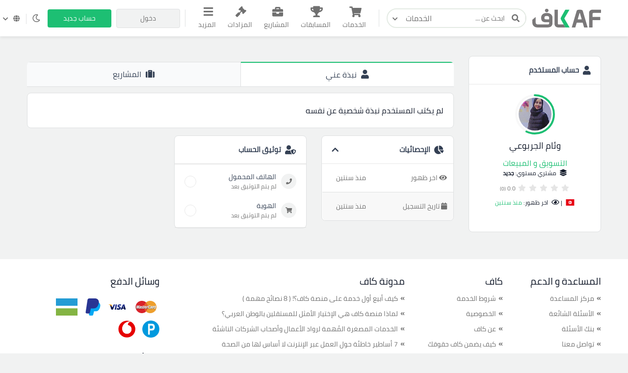

--- FILE ---
content_type: text/html; charset=UTF-8
request_url: https://kafiil.com/u/Wiem_jarboui
body_size: 17764
content:
<!doctype html>




<html lang="ar" dir="rtl">

<head>
    
    <meta charset="utf-8">

    
    <meta name="viewport" content="width=device-width, initial-scale=1, width=device-width">
    <link rel="icon" sizes="256x256" href="/assets/images/logos/light/favicon2.svg">
    <meta name="csrf-token" content="xh7hAWJwZYnMy2JoFCrVcWtWT0BcOsGN05gzzIIZ">
    <title>وئام الجربوعي</title>
<meta name="description" content=" ">
<link rel="canonical" href="https://kafiil.com/u/Wiem_jarboui"/>
<meta property="og:title" content="وئام الجربوعي" />
<meta property="og:description" content=" " />
<meta property="og:type" content="website" />
<meta property="og:site_name" content="kaf" />
<meta property="og:image" content="https://kafiil.s3.eu-central-1.amazonaws.com/media/avatar/8159996b7ac38fda0d752d31922d7e9a/c/1151d57c2bfbd6468b4c2059481055b5-small.jpg" />

<meta name="twitter:card" content="summary" />
<meta name="twitter:image" content="https://kafiil.s3.eu-central-1.amazonaws.com/media/avatar/8159996b7ac38fda0d752d31922d7e9a/c/1151d57c2bfbd6468b4c2059481055b5-small.jpg" />
<meta name="twitter:image:src" content="https://kafiil.com/assets/images/logos/social-logo.png" />
<meta name="twitter:title" content="وئام الجربوعي" />
<meta name="twitter:description" content=" " />
<script type="application/ld+json">{"@context":"https://schema.org","@type":"WebPage","name":"وئام الجربوعي","description":" ","image":["https://kafiil.com/assets/images/logos/social-logo.png","https://kafiil.s3.eu-central-1.amazonaws.com/media/avatar/8159996b7ac38fda0d752d31922d7e9a/c/1151d57c2bfbd6468b4c2059481055b5-small.jpg"]}</script>
    <meta name="theme-color" content="#1DBF73">
    
    <script>window['page_created_at'] = '2026-01-21 09:10:55';</script>    <script type="text/javascript">
    const Ziggy = {"url":"https:\/\/kafiil.com","port":null,"defaults":{},"routes":{"media.store_multiple_temp_file":{"uri":"media\/upload-multiple-temp-file","methods":["POST"]},"frontend.chat.start_private_chat":{"uri":"chat\/start-private-chat","methods":["POST"]},"frontend.chat.send_msg":{"uri":"chat\/send-msg","methods":["POST"]}}};

    !function(t,r){"object"==typeof exports&&"undefined"!=typeof module?module.exports=r():"function"==typeof define&&define.amd?define(r):(t||self).route=r()}(this,function(){function t(t,r){for(var e=0;e<r.length;e++){var n=r[e];n.enumerable=n.enumerable||!1,n.configurable=!0,"value"in n&&(n.writable=!0),Object.defineProperty(t,"symbol"==typeof(o=function(t,r){if("object"!=typeof t||null===t)return t;var e=t[Symbol.toPrimitive];if(void 0!==e){var n=e.call(t,"string");if("object"!=typeof n)return n;throw new TypeError("@@toPrimitive must return a primitive value.")}return String(t)}(n.key))?o:String(o),n)}var o}function r(r,e,n){return e&&t(r.prototype,e),n&&t(r,n),Object.defineProperty(r,"prototype",{writable:!1}),r}function e(){return e=Object.assign?Object.assign.bind():function(t){for(var r=1;r<arguments.length;r++){var e=arguments[r];for(var n in e)Object.prototype.hasOwnProperty.call(e,n)&&(t[n]=e[n])}return t},e.apply(this,arguments)}function n(t){return n=Object.setPrototypeOf?Object.getPrototypeOf.bind():function(t){return t.__proto__||Object.getPrototypeOf(t)},n(t)}function o(t,r){return o=Object.setPrototypeOf?Object.setPrototypeOf.bind():function(t,r){return t.__proto__=r,t},o(t,r)}function i(t,r,e){return i=function(){if("undefined"==typeof Reflect||!Reflect.construct)return!1;if(Reflect.construct.sham)return!1;if("function"==typeof Proxy)return!0;try{return Boolean.prototype.valueOf.call(Reflect.construct(Boolean,[],function(){})),!0}catch(t){return!1}}()?Reflect.construct.bind():function(t,r,e){var n=[null];n.push.apply(n,r);var i=new(Function.bind.apply(t,n));return e&&o(i,e.prototype),i},i.apply(null,arguments)}function u(t){var r="function"==typeof Map?new Map:void 0;return u=function(t){if(null===t||-1===Function.toString.call(t).indexOf("[native code]"))return t;if("function"!=typeof t)throw new TypeError("Super expression must either be null or a function");if(void 0!==r){if(r.has(t))return r.get(t);r.set(t,e)}function e(){return i(t,arguments,n(this).constructor)}return e.prototype=Object.create(t.prototype,{constructor:{value:e,enumerable:!1,writable:!0,configurable:!0}}),o(e,t)},u(t)}var f=String.prototype.replace,a=/%20/g,c="RFC3986",l={default:c,formatters:{RFC1738:function(t){return f.call(t,a,"+")},RFC3986:function(t){return String(t)}},RFC1738:"RFC1738",RFC3986:c},s=Object.prototype.hasOwnProperty,v=Array.isArray,p=function(){for(var t=[],r=0;r<256;++r)t.push("%"+((r<16?"0":"")+r.toString(16)).toUpperCase());return t}(),y=function(t,r){for(var e=r&&r.plainObjects?Object.create(null):{},n=0;n<t.length;++n)void 0!==t[n]&&(e[n]=t[n]);return e},d={arrayToObject:y,assign:function(t,r){return Object.keys(r).reduce(function(t,e){return t[e]=r[e],t},t)},combine:function(t,r){return[].concat(t,r)},compact:function(t){for(var r=[{obj:{o:t},prop:"o"}],e=[],n=0;n<r.length;++n)for(var o=r[n],i=o.obj[o.prop],u=Object.keys(i),f=0;f<u.length;++f){var a=u[f],c=i[a];"object"==typeof c&&null!==c&&-1===e.indexOf(c)&&(r.push({obj:i,prop:a}),e.push(c))}return function(t){for(;t.length>1;){var r=t.pop(),e=r.obj[r.prop];if(v(e)){for(var n=[],o=0;o<e.length;++o)void 0!==e[o]&&n.push(e[o]);r.obj[r.prop]=n}}}(r),t},decode:function(t,r,e){var n=t.replace(/\+/g," ");if("iso-8859-1"===e)return n.replace(/%[0-9a-f]{2}/gi,unescape);try{return decodeURIComponent(n)}catch(t){return n}},encode:function(t,r,e,n,o){if(0===t.length)return t;var i=t;if("symbol"==typeof t?i=Symbol.prototype.toString.call(t):"string"!=typeof t&&(i=String(t)),"iso-8859-1"===e)return escape(i).replace(/%u[0-9a-f]{4}/gi,function(t){return"%26%23"+parseInt(t.slice(2),16)+"%3B"});for(var u="",f=0;f<i.length;++f){var a=i.charCodeAt(f);45===a||46===a||95===a||126===a||a>=48&&a<=57||a>=65&&a<=90||a>=97&&a<=122||o===l.RFC1738&&(40===a||41===a)?u+=i.charAt(f):a<128?u+=p[a]:a<2048?u+=p[192|a>>6]+p[128|63&a]:a<55296||a>=57344?u+=p[224|a>>12]+p[128|a>>6&63]+p[128|63&a]:(a=65536+((1023&a)<<10|1023&i.charCodeAt(f+=1)),u+=p[240|a>>18]+p[128|a>>12&63]+p[128|a>>6&63]+p[128|63&a])}return u},isBuffer:function(t){return!(!t||"object"!=typeof t||!(t.constructor&&t.constructor.isBuffer&&t.constructor.isBuffer(t)))},isRegExp:function(t){return"[object RegExp]"===Object.prototype.toString.call(t)},maybeMap:function(t,r){if(v(t)){for(var e=[],n=0;n<t.length;n+=1)e.push(r(t[n]));return e}return r(t)},merge:function t(r,e,n){if(!e)return r;if("object"!=typeof e){if(v(r))r.push(e);else{if(!r||"object"!=typeof r)return[r,e];(n&&(n.plainObjects||n.allowPrototypes)||!s.call(Object.prototype,e))&&(r[e]=!0)}return r}if(!r||"object"!=typeof r)return[r].concat(e);var o=r;return v(r)&&!v(e)&&(o=y(r,n)),v(r)&&v(e)?(e.forEach(function(e,o){if(s.call(r,o)){var i=r[o];i&&"object"==typeof i&&e&&"object"==typeof e?r[o]=t(i,e,n):r.push(e)}else r[o]=e}),r):Object.keys(e).reduce(function(r,o){var i=e[o];return r[o]=s.call(r,o)?t(r[o],i,n):i,r},o)}},b=Object.prototype.hasOwnProperty,h={brackets:function(t){return t+"[]"},comma:"comma",indices:function(t,r){return t+"["+r+"]"},repeat:function(t){return t}},g=Array.isArray,m=String.prototype.split,j=Array.prototype.push,w=function(t,r){j.apply(t,g(r)?r:[r])},O=Date.prototype.toISOString,E=l.default,R={addQueryPrefix:!1,allowDots:!1,charset:"utf-8",charsetSentinel:!1,delimiter:"&",encode:!0,encoder:d.encode,encodeValuesOnly:!1,format:E,formatter:l.formatters[E],indices:!1,serializeDate:function(t){return O.call(t)},skipNulls:!1,strictNullHandling:!1},S=function t(r,e,n,o,i,u,f,a,c,l,s,v,p,y){var b,h=r;if("function"==typeof f?h=f(e,h):h instanceof Date?h=l(h):"comma"===n&&g(h)&&(h=d.maybeMap(h,function(t){return t instanceof Date?l(t):t})),null===h){if(o)return u&&!p?u(e,R.encoder,y,"key",s):e;h=""}if("string"==typeof(b=h)||"number"==typeof b||"boolean"==typeof b||"symbol"==typeof b||"bigint"==typeof b||d.isBuffer(h)){if(u){var j=p?e:u(e,R.encoder,y,"key",s);if("comma"===n&&p){for(var O=m.call(String(h),","),E="",S=0;S<O.length;++S)E+=(0===S?"":",")+v(u(O[S],R.encoder,y,"value",s));return[v(j)+"="+E]}return[v(j)+"="+v(u(h,R.encoder,y,"value",s))]}return[v(e)+"="+v(String(h))]}var T,k=[];if(void 0===h)return k;if("comma"===n&&g(h))T=[{value:h.length>0?h.join(",")||null:void 0}];else if(g(f))T=f;else{var x=Object.keys(h);T=a?x.sort(a):x}for(var N=0;N<T.length;++N){var C=T[N],D="object"==typeof C&&void 0!==C.value?C.value:h[C];if(!i||null!==D){var $=g(h)?"function"==typeof n?n(e,C):e:e+(c?"."+C:"["+C+"]");w(k,t(D,$,n,o,i,u,f,a,c,l,s,v,p,y))}}return k},T=Object.prototype.hasOwnProperty,k=Array.isArray,x={allowDots:!1,allowPrototypes:!1,arrayLimit:20,charset:"utf-8",charsetSentinel:!1,comma:!1,decoder:d.decode,delimiter:"&",depth:5,ignoreQueryPrefix:!1,interpretNumericEntities:!1,parameterLimit:1e3,parseArrays:!0,plainObjects:!1,strictNullHandling:!1},N=function(t){return t.replace(/&#(\d+);/g,function(t,r){return String.fromCharCode(parseInt(r,10))})},C=function(t,r){return t&&"string"==typeof t&&r.comma&&t.indexOf(",")>-1?t.split(","):t},D=function(t,r,e,n){if(t){var o=e.allowDots?t.replace(/\.([^.[]+)/g,"[$1]"):t,i=/(\[[^[\]]*])/g,u=e.depth>0&&/(\[[^[\]]*])/.exec(o),f=u?o.slice(0,u.index):o,a=[];if(f){if(!e.plainObjects&&T.call(Object.prototype,f)&&!e.allowPrototypes)return;a.push(f)}for(var c=0;e.depth>0&&null!==(u=i.exec(o))&&c<e.depth;){if(c+=1,!e.plainObjects&&T.call(Object.prototype,u[1].slice(1,-1))&&!e.allowPrototypes)return;a.push(u[1])}return u&&a.push("["+o.slice(u.index)+"]"),function(t,r,e,n){for(var o=n?r:C(r,e),i=t.length-1;i>=0;--i){var u,f=t[i];if("[]"===f&&e.parseArrays)u=[].concat(o);else{u=e.plainObjects?Object.create(null):{};var a="["===f.charAt(0)&&"]"===f.charAt(f.length-1)?f.slice(1,-1):f,c=parseInt(a,10);e.parseArrays||""!==a?!isNaN(c)&&f!==a&&String(c)===a&&c>=0&&e.parseArrays&&c<=e.arrayLimit?(u=[])[c]=o:"__proto__"!==a&&(u[a]=o):u={0:o}}o=u}return o}(a,r,e,n)}},$=function(t,r){var e=function(t){if(!t)return x;if(null!=t.decoder&&"function"!=typeof t.decoder)throw new TypeError("Decoder has to be a function.");if(void 0!==t.charset&&"utf-8"!==t.charset&&"iso-8859-1"!==t.charset)throw new TypeError("The charset option must be either utf-8, iso-8859-1, or undefined");return{allowDots:void 0===t.allowDots?x.allowDots:!!t.allowDots,allowPrototypes:"boolean"==typeof t.allowPrototypes?t.allowPrototypes:x.allowPrototypes,arrayLimit:"number"==typeof t.arrayLimit?t.arrayLimit:x.arrayLimit,charset:void 0===t.charset?x.charset:t.charset,charsetSentinel:"boolean"==typeof t.charsetSentinel?t.charsetSentinel:x.charsetSentinel,comma:"boolean"==typeof t.comma?t.comma:x.comma,decoder:"function"==typeof t.decoder?t.decoder:x.decoder,delimiter:"string"==typeof t.delimiter||d.isRegExp(t.delimiter)?t.delimiter:x.delimiter,depth:"number"==typeof t.depth||!1===t.depth?+t.depth:x.depth,ignoreQueryPrefix:!0===t.ignoreQueryPrefix,interpretNumericEntities:"boolean"==typeof t.interpretNumericEntities?t.interpretNumericEntities:x.interpretNumericEntities,parameterLimit:"number"==typeof t.parameterLimit?t.parameterLimit:x.parameterLimit,parseArrays:!1!==t.parseArrays,plainObjects:"boolean"==typeof t.plainObjects?t.plainObjects:x.plainObjects,strictNullHandling:"boolean"==typeof t.strictNullHandling?t.strictNullHandling:x.strictNullHandling}}(r);if(""===t||null==t)return e.plainObjects?Object.create(null):{};for(var n="string"==typeof t?function(t,r){var e,n={},o=(r.ignoreQueryPrefix?t.replace(/^\?/,""):t).split(r.delimiter,Infinity===r.parameterLimit?void 0:r.parameterLimit),i=-1,u=r.charset;if(r.charsetSentinel)for(e=0;e<o.length;++e)0===o[e].indexOf("utf8=")&&("utf8=%E2%9C%93"===o[e]?u="utf-8":"utf8=%26%2310003%3B"===o[e]&&(u="iso-8859-1"),i=e,e=o.length);for(e=0;e<o.length;++e)if(e!==i){var f,a,c=o[e],l=c.indexOf("]="),s=-1===l?c.indexOf("="):l+1;-1===s?(f=r.decoder(c,x.decoder,u,"key"),a=r.strictNullHandling?null:""):(f=r.decoder(c.slice(0,s),x.decoder,u,"key"),a=d.maybeMap(C(c.slice(s+1),r),function(t){return r.decoder(t,x.decoder,u,"value")})),a&&r.interpretNumericEntities&&"iso-8859-1"===u&&(a=N(a)),c.indexOf("[]=")>-1&&(a=k(a)?[a]:a),n[f]=T.call(n,f)?d.combine(n[f],a):a}return n}(t,e):t,o=e.plainObjects?Object.create(null):{},i=Object.keys(n),u=0;u<i.length;++u){var f=i[u],a=D(f,n[f],e,"string"==typeof t);o=d.merge(o,a,e)}return d.compact(o)},F=/*#__PURE__*/function(){function t(t,r,e){var n,o;this.name=t,this.definition=r,this.bindings=null!=(n=r.bindings)?n:{},this.wheres=null!=(o=r.wheres)?o:{},this.config=e}var e=t.prototype;return e.matchesUrl=function(t){var r=this;if(!this.definition.methods.includes("GET"))return!1;var e=this.template.replace(/(\/?){([^}?]*)(\??)}/g,function(t,e,n,o){var i,u="(?<"+n+">"+((null==(i=r.wheres[n])?void 0:i.replace(/(^\^)|(\$$)/g,""))||"[^/?]+")+")";return o?"("+e+u+")?":""+e+u}).replace(/^\w+:\/\//,""),n=t.replace(/^\w+:\/\//,"").split("?"),o=n[0],i=n[1],u=new RegExp("^"+e+"/?$").exec(decodeURI(o));if(u){for(var f in u.groups)u.groups[f]="string"==typeof u.groups[f]?decodeURIComponent(u.groups[f]):u.groups[f];return{params:u.groups,query:$(i)}}return!1},e.compile=function(t){var r=this;return this.parameterSegments.length?this.template.replace(/{([^}?]+)(\??)}/g,function(e,n,o){var i,u;if(!o&&[null,void 0].includes(t[n]))throw new Error("Ziggy error: '"+n+"' parameter is required for route '"+r.name+"'.");if(r.wheres[n]&&!new RegExp("^"+(o?"("+r.wheres[n]+")?":r.wheres[n])+"$").test(null!=(u=t[n])?u:""))throw new Error("Ziggy error: '"+n+"' parameter does not match required format '"+r.wheres[n]+"' for route '"+r.name+"'.");return encodeURI(null!=(i=t[n])?i:"").replace(/%7C/g,"|").replace(/%25/g,"%").replace(/\$/g,"%24")}).replace(this.origin+"//",this.origin+"/").replace(/\/+$/,""):this.template},r(t,[{key:"template",get:function(){var t=(this.origin+"/"+this.definition.uri).replace(/\/+$/,"");return""===t?"/":t}},{key:"origin",get:function(){return this.config.absolute?this.definition.domain?""+this.config.url.match(/^\w+:\/\//)[0]+this.definition.domain+(this.config.port?":"+this.config.port:""):this.config.url:""}},{key:"parameterSegments",get:function(){var t,r;return null!=(t=null==(r=this.template.match(/{[^}?]+\??}/g))?void 0:r.map(function(t){return{name:t.replace(/{|\??}/g,""),required:!/\?}$/.test(t)}}))?t:[]}}]),t}(),P=/*#__PURE__*/function(t){var n,i;function u(r,n,o,i){var u;if(void 0===o&&(o=!0),(u=t.call(this)||this).t=null!=i?i:"undefined"!=typeof Ziggy?Ziggy:null==globalThis?void 0:globalThis.Ziggy,u.t=e({},u.t,{absolute:o}),r){if(!u.t.routes[r])throw new Error("Ziggy error: route '"+r+"' is not in the route list.");u.i=new F(r,u.t.routes[r],u.t),u.u=u.l(n)}return u}i=t,(n=u).prototype=Object.create(i.prototype),n.prototype.constructor=n,o(n,i);var f=u.prototype;return f.toString=function(){var t=this,r=Object.keys(this.u).filter(function(r){return!t.i.parameterSegments.some(function(t){return t.name===r})}).filter(function(t){return"_query"!==t}).reduce(function(r,n){var o;return e({},r,((o={})[n]=t.u[n],o))},{});return this.i.compile(this.u)+function(t,r){var e,n=t,o=function(t){if(!t)return R;if(null!=t.encoder&&"function"!=typeof t.encoder)throw new TypeError("Encoder has to be a function.");var r=t.charset||R.charset;if(void 0!==t.charset&&"utf-8"!==t.charset&&"iso-8859-1"!==t.charset)throw new TypeError("The charset option must be either utf-8, iso-8859-1, or undefined");var e=l.default;if(void 0!==t.format){if(!b.call(l.formatters,t.format))throw new TypeError("Unknown format option provided.");e=t.format}var n=l.formatters[e],o=R.filter;return("function"==typeof t.filter||g(t.filter))&&(o=t.filter),{addQueryPrefix:"boolean"==typeof t.addQueryPrefix?t.addQueryPrefix:R.addQueryPrefix,allowDots:void 0===t.allowDots?R.allowDots:!!t.allowDots,charset:r,charsetSentinel:"boolean"==typeof t.charsetSentinel?t.charsetSentinel:R.charsetSentinel,delimiter:void 0===t.delimiter?R.delimiter:t.delimiter,encode:"boolean"==typeof t.encode?t.encode:R.encode,encoder:"function"==typeof t.encoder?t.encoder:R.encoder,encodeValuesOnly:"boolean"==typeof t.encodeValuesOnly?t.encodeValuesOnly:R.encodeValuesOnly,filter:o,format:e,formatter:n,serializeDate:"function"==typeof t.serializeDate?t.serializeDate:R.serializeDate,skipNulls:"boolean"==typeof t.skipNulls?t.skipNulls:R.skipNulls,sort:"function"==typeof t.sort?t.sort:null,strictNullHandling:"boolean"==typeof t.strictNullHandling?t.strictNullHandling:R.strictNullHandling}}(r);"function"==typeof o.filter?n=(0,o.filter)("",n):g(o.filter)&&(e=o.filter);var i=[];if("object"!=typeof n||null===n)return"";var u=h[r&&r.arrayFormat in h?r.arrayFormat:r&&"indices"in r?r.indices?"indices":"repeat":"indices"];e||(e=Object.keys(n)),o.sort&&e.sort(o.sort);for(var f=0;f<e.length;++f){var a=e[f];o.skipNulls&&null===n[a]||w(i,S(n[a],a,u,o.strictNullHandling,o.skipNulls,o.encode?o.encoder:null,o.filter,o.sort,o.allowDots,o.serializeDate,o.format,o.formatter,o.encodeValuesOnly,o.charset))}var c=i.join(o.delimiter),s=!0===o.addQueryPrefix?"?":"";return o.charsetSentinel&&(s+="iso-8859-1"===o.charset?"utf8=%26%2310003%3B&":"utf8=%E2%9C%93&"),c.length>0?s+c:""}(e({},r,this.u._query),{addQueryPrefix:!0,arrayFormat:"indices",encodeValuesOnly:!0,skipNulls:!0,encoder:function(t,r){return"boolean"==typeof t?Number(t):r(t)}})},f.v=function(t){var r=this;t?this.t.absolute&&t.startsWith("/")&&(t=this.p().host+t):t=this.h();var n={},o=Object.entries(this.t.routes).find(function(e){return n=new F(e[0],e[1],r.t).matchesUrl(t)})||[void 0,void 0];return e({name:o[0]},n,{route:o[1]})},f.h=function(){var t=this.p(),r=t.pathname,e=t.search;return(this.t.absolute?t.host+r:r.replace(this.t.url.replace(/^\w*:\/\/[^/]+/,""),"").replace(/^\/+/,"/"))+e},f.current=function(t,r){var n=this.v(),o=n.name,i=n.params,u=n.query,f=n.route;if(!t)return o;var a=new RegExp("^"+t.replace(/\./g,"\\.").replace(/\*/g,".*")+"$").test(o);if([null,void 0].includes(r)||!a)return a;var c=new F(o,f,this.t);r=this.l(r,c);var l=e({},i,u);return!(!Object.values(r).every(function(t){return!t})||Object.values(l).some(function(t){return void 0!==t}))||Object.entries(r).every(function(t){return l[t[0]]==t[1]})},f.p=function(){var t,r,e,n,o,i,u="undefined"!=typeof window?window.location:{},f=u.host,a=u.pathname,c=u.search;return{host:null!=(t=null==(r=this.t.location)?void 0:r.host)?t:void 0===f?"":f,pathname:null!=(e=null==(n=this.t.location)?void 0:n.pathname)?e:void 0===a?"":a,search:null!=(o=null==(i=this.t.location)?void 0:i.search)?o:void 0===c?"":c}},f.has=function(t){return Object.keys(this.t.routes).includes(t)},f.l=function(t,r){var n=this;void 0===t&&(t={}),void 0===r&&(r=this.i),null!=t||(t={}),t=["string","number"].includes(typeof t)?[t]:t;var o=r.parameterSegments.filter(function(t){return!n.t.defaults[t.name]});if(Array.isArray(t))t=t.reduce(function(t,r,n){var i,u;return e({},t,o[n]?((i={})[o[n].name]=r,i):"object"==typeof r?r:((u={})[r]="",u))},{});else if(1===o.length&&!t[o[0].name]&&(t.hasOwnProperty(Object.values(r.bindings)[0])||t.hasOwnProperty("id"))){var i;(i={})[o[0].name]=t,t=i}return e({},this.g(r),this.m(t,r))},f.g=function(t){var r=this;return t.parameterSegments.filter(function(t){return r.t.defaults[t.name]}).reduce(function(t,n,o){var i,u=n.name;return e({},t,((i={})[u]=r.t.defaults[u],i))},{})},f.m=function(t,r){var n=r.bindings,o=r.parameterSegments;return Object.entries(t).reduce(function(t,r){var i,u,f=r[0],a=r[1];if(!a||"object"!=typeof a||Array.isArray(a)||!o.some(function(t){return t.name===f}))return e({},t,((u={})[f]=a,u));if(!a.hasOwnProperty(n[f])){if(!a.hasOwnProperty("id"))throw new Error("Ziggy error: object passed as '"+f+"' parameter is missing route model binding key '"+n[f]+"'.");n[f]="id"}return e({},t,((i={})[f]=a[n[f]],i))},{})},f.valueOf=function(){return this.toString()},f.check=function(t){return this.has(t)},r(u,[{key:"params",get:function(){var t=this.v();return e({},t.params,t.query)}}]),u}(/*#__PURE__*/u(String));return function(t,r,e,n){var o=new P(t,r,e,n);return t?o.toString():o}});

</script>


    
    

  


  
    <style>
        .custom-log-check {
            font-size: 14px !important;
        }

        .question_body:hover {
            cursor: pointer;
        }
        .follow-auction-btn:focus {
            background-color: initial !important;
            color:var(--theme-color) !important;
        }

        .reel_video_player{
            width: auto;
            max-width: 100%;
            min-width: 80%;
            height: auto;
            max-height: 580px;
            display: block;
            margin: auto;
            border-radius: 8px;
            margin-bottom: 20px;
        }

    </style>

<link rel="stylesheet" href="https://kafiil.com/css/bootstrap2.min.css" >


    
    <link rel="stylesheet" type="text/css" href="/css/flag-icons.min.css">
    <link rel="stylesheet" href="/css/app.css?v=2.34">

    <style>@import  url('https://fonts.googleapis.com/css2?family=Cairo:wght@200&family=Qahiri&display=swap'); !important</style>
    <style>@import  url('/fonts/NotoKufiArabic-Regular.ttf'); !important</style>

    
            <style>
        .total-rates{
            border-bottom: initial;
            margin-bottom: initial;
            /*padding-bottom: initial;*/
        }
    </style>
<style>
.info-table{font-size: 14px;}
.info-table tr td {padding: 18px 13px;}
</style>

    
        <script>(function(w,d,s,l,i){w[l]=w[l]||[];w[l].push({'gtm.start':
    new Date().getTime(),event:'gtm.js'});var f=d.getElementsByTagName(s)[0],
    j=d.createElement(s),dl=l!='dataLayer'?'&l='+l:'';j.async=true;j.src=
    'https://www.googletagmanager.com/gtm.js?id='+i+dl;f.parentNode.insertBefore(j,f);
    })(window,document,'script','dataLayer','GTM-M23QW4F');</script>
    
    <link href=" https://cdn.jsdelivr.net/npm/lobibox@1.2.7/dist/css/lobibox.min.css " rel="stylesheet">

    <script src="https://cdn.jsdelivr.net/npm/sweetalert2@11"></script>

    <link rel="stylesheet" href="https://cdnjs.cloudflare.com/ajax/libs/sweetalert/1.1.3/sweetalert.min.css">
    <script src="https://cdnjs.cloudflare.com/ajax/libs/sweetalert/1.1.3/sweetalert.min.js"></script>

</head>

<body class="transition-none">
    
    
    
    <script>
		const localTheme = localStorage.getItem('theme')
		if(localTheme) {
			if(localTheme == 'dark')
			document.getElementsByTagName('body')[0].classList.add("dark-theme")
		}
	</script>

    
        <noscript><iframe src="https://www.googletagmanager.com/ns.html?id=GTM-M23QW4F"
    height="0" width="0" style="display:none;visibility:hidden"></iframe></noscript>
    
    
    
    
    <!-- start header -->
<header class="header" id="header" style='box-shadow: 0px 3px 6px rgb(0 0 0 / 7%)'>


    <!-- nav-overlay -->
    <div class="overlay"></div>

    <div class="container">
        <div class="right">
            <!-- responsive nav-btn -->
            <button class="nav-btn"><span></span><span></span><span></span></button>

            <a href="/" class="logo d-none d-md-block" style='width:140px !important;'>
                <img src="/assets/images/logos/main-logo2.svg" style='width:140px !important;' alt="" class="light">
                <img src="/assets/images/logos/main-logo-dark.svg" style='width:140px !important;' alt="" class="d-none dark">
            </a>

            <a href="/" class="logo d-block d-md-none">
                <img src="/assets/images/logos/small2.svg" alt="">
            </a>

            <form action="https://kafiil.com/services" class="header-search">
                <div class="search-input-box">
                    <button type="submit" class="search-submit">
                        <i class="fas fa-search"></i>
                    </button>
                    <input type="text" name='search' placeholder="ابحث عن ...">
                    <button class="search-reset" type="reset"><i class="fas fa-times"></i></button>
                </div>
                <div class="dropdown search-dropdown">
                    <button class="search-dropdown-btn" type="button" data-toggle="dropdown" data-cat="services" aria-expanded="false">
                        <span>الخدمات</span>
                      <i class="fas fa-chevron-down"></i>
                    </button>
                    <div class="dropdown-menu">
                      <button class="search-dropitem" data-cat="services" type="button">
                        <i class="fas fa-shopping-cart"></i>
                        <span class="">
                            <span class="title">الخدمات</span>
                            <span class="subtitle">
                                خدمات تلبي احتياجاتك                            </span>
                        </span>
                      </button>
                      <button class="search-dropitem" data-cat="contests" type="button">
                        <i class="fas fa-trophy"></i>
                        <span class="">
                            <span class="title">المسابقات</span>
                            <span class="subtitle">
                                مسابقة واحدة، مئات المشاركات                            </span>
                        </span>
                      </button>
                      <button class="search-dropitem" data-cat="projects" type="button">
                        <i class="fas fa-briefcase"></i>
                        <span class="">
                            <span class="title">المشاريع</span>
                            <span class="subtitle">
                                ابدأ مشروع بمتطلباتك                            </span>
                        </span>
                      </button>
                      <button class="search-dropitem" data-cat="auctions" type="button">
                        <i class="fas fa-gavel"></i>
                        <span class="">
                            <span class="title">المزادات</span>
                            <span class="subtitle">
                                بيع لأعلى سعر                            </span>
                        </span>
                      </button>
                      <button class="search-dropitem" data-cat="portfolios" type="button">
                        <i class="far fa-image"></i>
                        <span class="">
                            <span class="title">الأعمال</span>
                            <span class="subtitle">
                                تصفح معرض الأعمال                            </span>
                        </span>
                      </button>
                      <button class="search-dropitem" data-cat="freelancers" type="button">
                        <i class="fas fa-users"></i>
                        <span class="">
                            <span class="title">المستقلين</span>
                            <span class="subtitle">
                                وظف المحترفين و الشركات                            </span>
                        </span>
                      </button>
                    </div>
                  </div>
            </form>
        </div>
        <ul class="nav-list" style='margin-bottom: 0px;'>
            <li class="responsive-head">
                <a href="https://kafiil.com"><img src="/assets/images/logos/main-logo2.svg" alt="" class="nav-logo"></a>
                <i class="fas fa-times close-nav close-bar"></i>
            </li>
            <li class="nav-form">
                <form  action="https://kafiil.com/services" class="search d-flex w-100 m-0">
                    <button type="submit">
                        <i class="fas fa-search"></i>
                    </button>
                    <input type="text" name='search' placeholder="ابحث عن ...">
                    <input type="hidden" name="_token" value="xh7hAWJwZYnMy2JoFCrVcWtWT0BcOsGN05gzzIIZ">                </form>
            </li>
            
            <li class="item" >
                <a href="https://kafiil.com/services" class="link ">
                    <i class="fas fa-shopping-cart"></i>
                    الخدمات                </a>
            </li>

            
            <li class="item">
                <a href="https://kafiil.com/contests" class="link ">
                    <i class="fas fa-trophy"></i>
                    المسابقات                </a>
            </li>

            
            <li class="item">
                <a href="https://kafiil.com/projects" class="link ">
                    <i class="fas fa-briefcase"></i>
                    المشاريع                </a>
            </li>

            
            <li class="item" style='position: relative;'>
                <a href="https://kafiil.com/auctions" class="link ">
                    <i class="fas fa-gavel"></i>
                    <span>المزادات</span>
                </a>
            </li>

            
            

            



            
            

            
            

            
            



            


            <li class="item more-links-item">
                <div class="dropdown">
                    <button class="link more-links-link" type="button" id="dropdownMenuButton" data-toggle="dropdown" aria-haspopup="true" aria-expanded="false">
                        <i class="fas fa-bars"></i>
                        المزيد                    </button>
                    <div class="dropdown-menu dropdown-menu-right" aria-labelledby="dropdownMenuButton">
                        <a class="dropdown-item" href="/freelancers">
                            <i class="fas fa-users"></i>
                            المستقلين                        </a>
                        <a class="dropdown-item" href="https://kafiil.com/portfolios">
                            <i class="far fa-image"></i>
                            الأعمال                        </a>
                        <a class="dropdown-item" href="https://kafiil.com/questions">
                            <i class="fas fa-comments"></i>
                            الملتقى                        </a>
                    </div>
                </div>
            </li>
        </ul>
        <div class="left">

                            <a href="https://kafiil.com/user/login" class="theme-btn secondary-btn">
                    <span>دخول</span>
                    <i class="fas fa-sign-in-alt"></i>
                </a>
                <a href="https://kafiil.com/user/register" class="theme-btn primary-btn">
                    <span>حساب جديد</span>
                    <i class="fas fa-user-plus"></i>
                </a>
            
            <div class="theme-switch theme-toggle toggle-status">
                <label>
                    <input type="checkbox" class="d-none">
                    <div class="status-title status-enabled m-0"><i class="far fa-moon text-light"></i></div>
                    <div class="status-title status-disabled m-0"><i class="far fa-moon"></i></div>
                </label>
            </div>

            
            <div class="dropdown lang-drop">
                <button class="lang-icon" type="button" id="dropdownMenuButton" data-toggle="dropdown"
                    aria-haspopup="true" aria-expanded="false">
                    <span>
                        <i class="fas fa-globe"></i>
                        
                    </span>
                    <i class="fas fa-chevron-down"></i>
                </button>
                <div class="dropdown-menu" aria-labelledby="dropdownMenuButton">
                    <a class="dropdown-item" href="https://kafiil.com/app/change-language?lang=ar">
                        <img src="/modules/base/img/static/sa.webp" alt="" class="flag">
                        العربية
                    </a>
                    <a class="dropdown-item" href="https://kafiil.com/app/change-language?lang=en">
                        <img src="/modules/base/img/static/uk.webp" alt="" class="flag">
                        English
                    </a>
                </div>
            </div>
        </div>
    </div>
</header>



    
    

    <section class="content">
    <div class="container pt-40 pb-40">
        <div class="row">

            
            <div class="col-12 col-lg-3">




                
                <div class="block">
    <div class="block-head">
        <p class="title">
            <i class="fas fa-user"></i>
            حساب المستخدم        </p>
        <div class="left">
            
            
            
            
            
            

        </div>
    </div>

    
    <div class="has-padding">
        <div class="user-info-column">


            <a href="https://kafiil.com/u/Wiem_jarboui" class="img marked">
                
                <img class='' src="https://kafiil.s3.eu-central-1.amazonaws.com/media/avatar/8159996b7ac38fda0d752d31922d7e9a/c/1151d57c2bfbd6468b4c2059481055b5-small.jpg" alt="">

                
                
                
                <svg width="82" height="82">
                    <circle r="39" cx="41" cy="41" style="stroke-dashoffset: calc(250 - (250 * 56) / 100);"></circle>
                </svg>

            </a>

            
            <p class="name ">
                <a class='black-anchor' href="https://kafiil.com/u/Wiem_jarboui">وئام الجربوعي</a>

                            </p>

            
            <div class="">

                
                                <div class="dashboard-sidebar-tag">
                    <span class="theme-color">التسويق و المبيعات</span>
                </div>
                

                
                                <p class="info-content">
                    <i class="fas fa-layer-group"></i>

                    
                    
                    
                    
                    
                                        <span>مشتري مستوي: <b>جديد</b></span>
                                    </p>
                
                
                

            </div>
            <div class="stars">
                                <i class="fas fa-star "></i>
                <i class="fas fa-star "></i>
                <i class="fas fa-star "></i>
                <i class="fas fa-star "></i>
                <i class="fas fa-star "></i>

                <span class="small-text">
                    0.0
                    <span class="hint-text">
                        (0)
                    </span>
                </span>
            </div>


                        <p class="info-content">
                <i class='fi fi-tn' data-toggle="tooltip" title='تونس'></i> |
                <i class="far fa-eye"></i>
                اخر ظهور: <span class="theme-color">منذ سنتين</span>
                
            </p>
            

            
            
            
                        <p class="desc-font mb-30">
                
                            </p>
            
            
            
            
            





        </div>


    </div>
</div>



                
                
            
</div>


<div class="col-12 col-lg-9">

        
    <ul class="nav nav-tabs block-tabs mb-3 hide-scrollbar-allow-scroll">

    </ul>
<ul class="nav nav-tabs block-tabs mb-3 hide-scrollbar-allow-scroll">

   
   <li class="nav-item">
       <a href="https://kafiil.com/u/Wiem_jarboui" class="active">
           <i class="fas  fa-user"></i>
           نبذة عني       </a>
   </li>

   
   
   
   
   
      <li class="nav-item">
       <a href="https://kafiil.com/u/Wiem_jarboui/projects" class="">
           <i class="fas  fa-suitcase"></i>
           المشاريع       </a>
   </li>
   
   
   
   
   
       
           
           
       
   

   
       
           
           
       
   
</ul>




<div class='row'>
    <div class='col-12'>

        <div class="block">
            <div class="has-padding pb-0">
                
                <p class="desc-font mb-20" style="line-height: 30px; font-size:16px;">
                                        لم يكتب المستخدم نبذة شخصية عن نفسه                                    </p>
            </div>
        </div>
    </div>

    
    <div class='col-12 col-md-4'>
        
        <div class="block collapse-block">
            <div class="block-head">
                <p class="title">
                    <i class="fas fa-chart-pie"></i>
                    الإحصائيات                </p>
                <i class="fas fa-chevron-down"></i>
            </div>
            <div class="block-body">
                <table class="info-table">
                    <tbody>
                        
                        
                        

                        
                                                <tr>
                            <td>
                                <i class='fas fa-eye'></i>
                                اخر ظهور                            </td>

                                                        <td>
                                <span class="">
                                    منذ سنتين
                                </span>
                            </td>
                                                    </tr>
                        
                        
                        <tr>
                            <td>
                                <i class='fas fa-calendar'></i>
                                تاريخ التسجيل                            </td>
                            <td>
                                منذ سنتين
                            </td>
                        </tr>

                        
                        
                        
                        
                        
                        
                        
                        
                        
                        
                        
                        
                        
                        
                        
                        
                        
                                            </tbody>
                </table>
            </div>
        </div>


    </div>

        <div class='col-12 col-md-4'>
        
        <div class="block">
    <div class="block-head">
        <p class="title">
            <i class="fas fa-user-shield"></i>
            توثيق الحساب        </p>
    </div>

    <div class="confirm-user-data">
        
        <a href="#" class="line ">
            <span class="right">
                <span class="icon">
                    <i class="fas fa-phone"></i>
                </span>
                <span class="info">
                    <span class="title">
                        الهاتف المحمول                    </span>
                    <span class="desc">
                                                لم يتم التوثيق بعد                                            </span>
                </span>
            </span>
        </a>

        
        <a href="#" class="line ">
            <span class="right">
                <span class="icon">
                    <i class="fas fa-shopping-cart"></i>
                </span>
                <span class="info">
                    <span class="title">
                        الهوية                    </span>
                    <span class="desc">
                                                لم يتم التوثيق بعد                        
                    </span>
                </span>
            </span>
        </a>
    </div>
</div>
    </div>
    
    
    

</div>


</div>
</div>
</div>
</section>



    
        <footer class="footer white">
    <div class="container">
        <div class="row">
            
            <div class="col-12 col-sm-6 col-md-2">
                <p class="foot-title">
                    المساعدة و الدعم                </p>
                <div class="foot-links">
                    <a href="https://kafiil.com/help-center">
                        <i class="fas fa-angle-double-left"></i>
                        مركز المساعدة                    </a>

                    <a href="https://kafiil.com/faq">
                        <i class="fas fa-angle-double-left"></i>
                        الأسئلة الشائعة                    </a>


                    <a href="https://kafiil.com/knowledge-base">
                        <i class="fas fa-angle-double-left"></i>
                        بنك الأسئلة                    </a>

                    
                                        <a href="https://kafiil.com/contact-us">
                        <i class="fas fa-angle-double-left"></i>
                        تواصل معنا                    </a>
                                    </div>
            </div>

            
            <div class="col-12 col-sm-6 col-md-2">

                <p class="foot-title">
                    كاف                </p>
                <div class="foot-links">
                    <a href="https://kafiil.com/p/terms">
                        <i class="fas fa-angle-double-left"></i>
                        شروط الخدمة                    </a>

                    <a href="https://kafiil.com/p/privacy-policy">
                        <i class="fas fa-angle-double-left"></i>
                        الخصوصية                    </a>

                    <a href="https://kafiil.com/p/about">
                        <i class="fas fa-angle-double-left"></i>
                        عن كاف                    </a>


                    <a href="https://kafiil.com/p/guarantee">
                        <i class="fas fa-angle-double-left"></i>
                        كيف يضمن كاف حقوقك                    </a>

                    <a href="https://kafiil.com/p/referrals">
                        <i class="fas fa-angle-double-left"></i>
                        التسويق بالعمولة                    </a>

                    <a href="https://kafiil.com/questions">
                        <i class="fas fa-angle-double-left"></i>
                        ملتقي كاف                    </a>

                    <a href="https://kafiil.com/p/levels">
                        <i class="fas fa-angle-double-left"></i>
                        مستويات المستخدمين                    </a>

                    <a href="https://kafiil.com/p/points">
                        <i class="fas fa-angle-double-left"></i>
                        نظام النقاط                    </a>

                </div>
            </div>

            
            <div class="col-12 col-sm-6 col-md-5">
                <p class="foot-title">
                    <a class='black-anchor' href="https://blog.kafiil.com/">مدونة كاف</a>
                </p>
                <div class="foot-links">
                                        <a href="https://blog.kafiil.com/%d9%83%d9%8a%d9%81-%d8%a3%d8%a8%d9%8a%d8%b9-%d8%a3%d9%88%d9%84-%d8%ae%d8%af%d9%85%d8%a9-%d8%b9%d9%84%d9%89-%d9%85%d9%88%d9%82%d8%b9-%d9%83%d9%81%d9%8a%d9%84%d8%9f-8-%d9%86%d8%b5%d8%a7%d8%a6%d8%ad/" target="_blank">
                        <i class="fas fa-angle-double-left"></i>
                        كيف أبيع أول خدمة على منصة كاف؟! ( 8 نصائح مهمة )                    </a>
                                        <a href="https://blog.kafiil.com/why-kafiil-is-the-best-choice-for-freelancers-in-the-arab-world/" target="_blank">
                        <i class="fas fa-angle-double-left"></i>
                        لماذا منصة كاف هي الإختيار الأمثل للمستقلين بالوطن العربي؟                    </a>
                                        <a href="https://blog.kafiil.com/micro-services-important-for-entrepreneurs/" target="_blank">
                        <i class="fas fa-angle-double-left"></i>
                        الخدمات المصغرة المُهمة لرواد الأعمال وأصحاب الشركات الناشئة                    </a>
                                        <a href="https://blog.kafiil.com/wrong-myths-about-working-on-the-internet/" target="_blank">
                        <i class="fas fa-angle-double-left"></i>
                        7 أساطير خاطئة حول العمل عبر الإنترنت لا أساس لها من الصحة                    </a>
                                        <a href="https://auctions.kafiil.com/" target="_blank">
                        <i class="fas fa-angle-double-left"></i>
                        تعرف على قسم المزادات                    </a>
                                    </div>
            </div>
            <div class="col-12 col-sm-6 col-md-3">
                <p class="foot-title">
                    وسائل الدفع                </p>
                <div class="methods payment_methods">
                    <img src="/modules/base/img/icons/mastercard.svg" alt="mastercard" data-toggle="tooltip" title="ماستركارد">
                    <img src="/modules/base/img/icons/visa.svg" alt="visa" data-toggle="tooltip" title="فيزا">
                    <img src="/modules/base/img/icons/paypal.svg" alt="paypal.png" data-toggle="tooltip" title="بايبال">

                    

                    <img src="/modules/base/img/icons/mada.svg" alt="mada" data-toggle="tooltip" title="مدي">
                    <img src="/modules/base/img/icons/payeer.png" alt="paypal.png" data-toggle="tooltip" title="بايير">

                    
                    <img src="/modules/base/img/icons/vodafone.svg" alt="vodafone" data-toggle="tooltip" title="فودافون كاش">

                    

                    
                    

                </div>
                <p class="foot-title">
                    وسائل السحب                </p>
                <div class="methods payment_methods">
                    <img src="/modules/base/img/icons/paypal.svg" alt="paypal" data-toggle="tooltip" title="بايبال">
                    
                    <img src="/modules/base/img/icons/vodafone.svg" alt="vodafone" data-toggle="tooltip" title="فودافون كاش">
                    <img src="/modules/base/img/icons/instapay.png" alt="instapay" data-toggle="tooltip" title="instapay">

                    
                    
                    



                </div>
            </div>
        </div>
        
        <div>
            <p style='font-weight: bold;'>منصة كاف مرخصة من</p>

            <div class='f-flex'>
                <img style='width: 200px;' src="/assets/images/brands/mcit.png">
                <img style='width: 200px;' src="/assets/images/brands/ministry_of_Commerce.png">                
            </div>
        </div>

        <div class="foot-social">
            <a href="https://news.google.com/publications/CAAqBwgKMIuOsQwwsczvAg" target="_blank"><i class="fab fa-google"></i></a>
            <a href="https://www.facebook.com/kafdotcom" target="_blank"><i class="fab fa-facebook-f"></i></a>
            <a href="https://twitter.com/KafiilDotCom" target="_blank"><i class="fab fa-twitter"></i></a>
            <a href="https://www.linkedin.com/company/kafiildotcom/" target="_blank"><i class="fab fa-linkedin-in"></i></a>
            <a href="https://www.instagram.com/kaf.com.sa" target="_blank"><i class="fab fa-instagram-square"></i></a>
            <a href="https://www.youtube.com/channel/UC6EbpTrYpGi__33_uI9pcsA" target="_blank"><i class="fab fa-youtube"></i></a>
            <a href="https://www.snapchat.com/add/kafiildotcom" target="_blank"><i class="fab fa-snapchat-ghost"></i></a>
            <a href="https://t.me/KafiilDotCom" target="_blank"><i class="fab fa-telegram-plane"></i></a>
            <a href="https://www.tiktok.com/@kaf.com.sa" target="_blank" class='me-2'>
                <img src="/assets/images/icons/tiktok.png" style='max-height: 30px; border-radius: 50%;'>
            </a>
            <a href="https://podcast-360.com" target="_blank" class='me-2'>
                <img src="/assets/images/icons/podcast360.jpg" style='max-height: 30px; border-radius: 50%;'>
            </a>

        </div>

    </div>
</footer>
<div class="copy">
    <div class="container">
        <p class="desc">
            
            Developed by Samer Zaki
        </p>
        <p class="desc">
            All rights reserved © kaf 2026
        </p>
    </div>
</div>
    
    
    



    

         
        <script type="text/javascript">window.$crisp=[];window.CRISP_WEBSITE_ID="af43d416-4b0a-4c9f-94f9-1dcb956cffd6";(function(){d=document;s=d.createElement("script");s.src="https://client.crisp.chat/l.js";s.async=1;d.getElementsByTagName("head")[0].appendChild(s);})();</script>
            <!--
    <script>
        window.__lc = window.__lc || {};
        window.__lc.license = 13379271;
        ;(function(n,t,c){function i(n){return e._h?e._h.apply(null,n):e._q.push(n)}var e={_q:[],_h:null,_v:"2.0",on:function(){i(["on",c.call(arguments)])},once:function(){i(["once",c.call(arguments)])},off:function(){i(["off",c.call(arguments)])},get:function(){if(!e._h)throw new Error("[LiveChatWidget] You can't use getters before load.");return i(["get",c.call(arguments)])},call:function(){i(["call",c.call(arguments)])},init:function(){var n=t.createElement("script");n.async=!0,n.type="text/javascript",n.src="https://cdn.livechatinc.com/tracking.js",t.head.appendChild(n)}};!n.__lc.asyncInit&&e.init(),n.LiveChatWidget=n.LiveChatWidget||e}(window,document,[].slice))
    </script>

    <noscript>
    <a href="https://www.livechatinc.com/chat-with/13379271/" rel="nofollow">تحدث معنا</a></noscript>
     -->
    



    <script src="/js/app.js?v=2.34"  charset="utf-8"></script>
    
    <script src="https://cdnjs.cloudflare.com/ajax/libs/crypto-js/3.1.9-1/crypto-js.js">

    <script>
        $("#video_modal").on('hidden.bs.modal', function (e) {
            $(this).find('iframe').attr("src", '');
        });
    </script>


    
    <form style='display: none;' id='delete-form' action="" method="post">
        <input type="hidden" name="_token" value="xh7hAWJwZYnMy2JoFCrVcWtWT0BcOsGN05gzzIIZ">        <input type="hidden" name="_method" value="delete">
    </form>

    
    <div class="modal fade" id="reportModal" tabindex="-1" role="dialog" aria-labelledby="reportModalTitle" aria-hidden="true">
      <div class="modal-dialog modal-dialog-centered" role="document">
        <div class="modal-content">
          <div class="modal-header">
            
            <h5 class="modal-title" id="exampleModalLongTitle">إبلاغ</h5>

          </div>
          <div class="modal-body">
            
            <form id='report-form' action="" method="post">
                <input type="hidden" class="form-control" name="reportable_id" id="reportable_id">
                <input type="hidden" class="form-control" name='reportable_type' id="reportable_type">

                
                <div class="form-group">
                    
                    <div id='report-reasons'>

                    </div>
                </div>


                
                <div class="form-group">
                    <label for="message-text" class="col-form-label">أسباب أخري(إختياري):</label>
                    <textarea class="form-control" name='custom_reason' id="message-text" style="min-height: 100px;"></textarea>
                </div>


              <input type="hidden" name="_token" value="xh7hAWJwZYnMy2JoFCrVcWtWT0BcOsGN05gzzIIZ">            </form>

          </div>
          <div class="modal-footer">
            <button type="button" class="btn btn-secondary" data-dismiss="modal" style="margin:0px 5px;">إغلق</button>
            <input type="submit" class="btn btn-danger" form="report-form" value="إبلاغ" disabled>
          </div>
        </div>
      </div>
    </div>

    
    <div id='loading_spinner' style='width:100px; height: 100px; margin-top: -50px; margin-left: -50px; position: fixed; left:50%; top:50%; z-index: 9999999; display: none;'>
        <img src="/assets/images/app/loading-spinner.svg" style='width:100%;'>
    </div>

    
    <form id='spoof-form' action="/test" method="post" style='display: none;'>
        <input type="hidden" name="_token" value="xh7hAWJwZYnMy2JoFCrVcWtWT0BcOsGN05gzzIIZ">        <input type="submit" name="">
    </form>
    
    <form id='spoof-form-delete' action="/test" method="post" style='display: none;'>
        <input type="hidden" name="_token" value="xh7hAWJwZYnMy2JoFCrVcWtWT0BcOsGN05gzzIIZ">        <input type="hidden" name="_method" value="delete">
        <input type="submit" name="">
    </form>


    
    <div id='edit_modal' class="modal fade" tabindex="-1" role="dialog" aria-labelledby="exampleModalCenterTitle" aria-hidden="true">
      <div class="modal-dialog modal-dialog-centered" role="document">
        <div class="modal-content">
          <div class="modal-header">
            <h6 class="modal-title" id="exampleModalLongTitle">تعديل تعليق</h5>
            <button type="button" class="close" data-dismiss="modal" aria-label="Close">
              <span aria-hidden="true">&times;</span>
            </button>
          </div>
          <div class="modal-body">
                <textarea id='modal_comment_edit_content' class='textarea-fit-content' style='width:100%; min-height: 100px'></textarea>
                <input type="hidden" name="comment_id">
          </div>
          <div class="modal-footer">
            <button type="button" class="btn btn-secondary btn-sm" data-dismiss="modal">إلغاء</button>
            <button type="button" class="btn btn-primary btn-sm" id='update_comment_content' >تعديل</button>
          </div>
        </div>
      </div>
    </div>


    
    <div class="modal fade" id="confirmation_normal_modal">
        <div class="modal-dialog modal-dialog-centered" role="document">
            <div class="modal-content">
                <div class="modal-header">
                    <h5 class="modal-title" id="exampleModalLabel"><span class="confirm_title"></span></h5>
                    <button type="button" class="close" data-dismiss="modal" aria-label="Close">
                        <span aria-hidden="true">&times;</span>
                    </button>
                </div>
                <div class="modal-body">
                    <span class="confirm_desc"></span>
                </div>
                <div class="modal-footer">
                    <button type="button" class="theme-btn secondary-btn" data-dismiss="modal">إلغاء</button>
                    <a href="" type="button" id="confirm_delete_number" class="theme-btn primary-btn confirm_btn"></a>
                </div>
            </div>
        </div>
    </div>

    <div class="modal fade" id="confirmation_danger_modal">
        <div class="modal-dialog modal-dialog-centered" role="document">
            <div class="modal-content">
                <div class="modal-header">
                    <h5 class="modal-title" id="exampleModalLabel"><span class="confirm_title"></span></h5>
                    <button type="button" class="close" data-dismiss="modal" aria-label="Close">
                        <span aria-hidden="true">&times;</span>
                    </button>
                </div>
                <div class="modal-body">
                    <span class="confirm_desc"></span>
                </div>
                <div class="modal-footer">
                    <button type="button" class="theme-btn secondary-btn" data-dismiss="modal">إلغاء</button>
                    <a href="" type="button" id="confirm_delete_number" class="theme-btn danger-btn confirm_btn"></a>
                </div>
            </div>
        </div>
    </div>

    <script>
        
        $('body').on('click', '.report-item', function(e) {
            e.preventDefault();
            $reportableId = $(this).attr('reportable_id');
            $reportableType = $(this).attr('reportable_type');
            $('#reportModal').modal('show');
            $('#reportable_id').val($reportableId);
            $('#reportable_type').val($reportableType);
            $('#report-form').attr('action', '/report');

            if(window.localStorage.getItem(`reasons-${$reportableType}`)){
                console.log('get from cache');
                $('#report-reasons').html(window.localStorage.getItem(`reasons-${$reportableType}`))
            }else{
                console.log('get from ajax');
                $.ajax({
                    url : `/reason/get-reasons`,
                    type: "get",
                    data : {
                        "category" : $reportableType
                    },
                    beforeSend: function(){},                //run before request sent
                    success: function(response, textStatus, jqXHR){
                        $('#report-reasons').html(response);
                        window.localStorage.setItem(`reasons-${$reportableType}`, response);

                    },
                    error: function (XHR, textStatus, errorThrown){
                        console.log(XHR);
                    },
                    complete: function(xhr,status){},        //triggered after ajax connection is finshed whether response is success or error
                });
            }
        });

        
        $('.mark-as-complete').click(function(e){
            e.preventDefault();

            $url = $(this).attr('href');

            $.confirm({
                title: 'تأكيد!',
                rtl: true,

                content: 'هل أنت متأكد أن المستقل إنتهى من المطلوب بالكامل؟ سيتم تحديد العمل كا مكتمل',
                buttons: {
                    confirm: {
                        btnClass: 'theme-button',
                        text: 'تأكيد',
                        action: function(){
                            submitSpoofForm($url);
                        },
                    },
                    cancel: {
                        text: 'إلغاء',
                    },
                    problem: {
                        text: 'هناك مشكلة',
                        action: function(){
                            //
                            $.confirm({
                                title: 'مساعدة!',
                                rtl: true,
                                content: 'هل ترغب بفتح تذكرة دعم لمساعدتك؟',
                                buttons: {
                                    confirm: {
                                        btnClass: 'theme-button',
                                        text: 'فتح تذكرة',
                                        action: function () {
                                            window.location.href = "/supportTicket/create";
                                        }
                                    },
                                    cancel: {
                                        text: 'إلغاء',
                                    },
                                }
                            });
                        }
                    }
                }
            });
        })

        
        $('body').on('click', '.delete-item', function(e) {
            e.preventDefault();
            $entityId = $(this).attr('entity_id');
            $entityType = $(this).attr('entity_type');
            $this = this;

            if(confirm('هل أنت متأكد من حذف العنصر؟ ')){
                $.ajax({
                    url : `/${$entityType}/${$entityId}`,
                    type: "post",
                    data : {
                        _method : "delete",
                    },
                    success: function(response, textStatus, jqXHR){
                        $($this).closest('.item-main-container').animate({"opacity" : "0"}, 500, function(){
                            $($this).closest('.item-main-container').remove();
                        });
                    },
                    error: function (XHR, textStatus, errorThrown){
                        console.log(XHR);
                    },
                    complete: function(xhr,status){

                    },
                });
            }
        });


        
        $(document).ready(function(){
            if($('#home-slider-search').length){
            superplaceholder({
                el: document.querySelector('#home-slider-search'),
                sentences: [
                    'تصميم شعار',
                    'تسويق',
                    'برمجة',
                    'الترجمة',
                    'video editing',
                    'شحن أرصدة',
                    'و غيرها الكثير',
                ],
                options: {
                    startOnFocus: false,
                }
            });

            }
        })


        //showing the value of freelancers offers on a project

        $('body').on('click', '.freelancersOffers-button', function(e) {
            e.preventDefault();
           var projectId = $(this).attr('project_id');
           var type = $(this).attr('type');
            if(confirm('هل أنت متأكد أنك تريد إظهار قيمة عروض المستقلين؟')){
                $.ajax({
                    url : `/point/${type}`,
                    type: "post",
                    data : {
                        _method : "post",
                        id:projectId,
                    },
                    success: function(response, textStatus, jqXHR){
                        location.reload();
                    },
                    error: function (XHR, textStatus, errorThrown){
                        console.log(XHR);
                    },
                    complete: function(xhr,status){

                    },
                });
            }
        });


    </script>


        


    
    
    <script>
        var isUserAuthenticated = 0;
                    var currentUser = null;
        
        function getLoggedId(){
            return currentUser.id;
        }
    </script>

    
    
    
    
    
    <script>
                $currentSidebarView = 'grid';
        $('.toggle-sidebar-view').click(function(){
            //switch
            if($currentSidebarView == 'grid'){
                $currentSidebarView = 'vertical';
                $('.sidebar-grid-view').animate({opacity : 0.1},500,function(){
                    $('.sidebar-grid-view').hide();

                    $('.sidebar-vertical-view').css({opacity : 0.1});
                    $('.sidebar-vertical-view').show();
                    $('.sidebar-vertical-view').animate({opacity : 1},500,function(){
                    });
                });

                $.ajax({
                    url : `/preference/update-my-preferences?preferences[168]=336`,
                    type: "get",
                    success: function(movies, textStatus, jqXHR){
                    },
                });




            }else{
                $currentSidebarView = 'grid';
                $('.sidebar-vertical-view').animate({opacity : 0.1},250,function(){
                    $('.sidebar-vertical-view').hide();

                    $('.sidebar-grid-view').css({opacity : 0.1});
                    $('.sidebar-grid-view').show();
                    $('.sidebar-grid-view').animate({opacity : 1},250,function(){
                    });
                });


                $.ajax({
                    url : `/preference/update-my-preferences?preferences[168]=335`,
                    type: "get",
                    success: function(movies, textStatus, jqXHR){
                    },
                });
            }

        })
    </script>

    <script>
        function fitTextareaInputsContent(){
            $.each( $('.textarea-fit-content'), function( key, item ) {
                item.style.height = ""; item.style.height = item.scrollHeight + "px";
            });
        }
        fitTextareaInputsContent();
    </script>

     <script>
             $('.theme-anchor').click(function (e) {
                 e.preventDefault();
                    var link = ($(e.target).attr('href'));
                    
                    if(link.search('kafiil.com')>-1){
                    window.open(link, '_blank');
                    }else{
                     var encrypted = window.btoa(encodeURIComponent(link));
                     // window.location.href ="../redirect?url="+ encrypted;
                      window.open("/redirect?url="+ encrypted, '_blank');
                    }
             });

     </script>
    
    
    <script>
        $('.waai-vote').click(function(e){
            e.preventDefault();
            $.alert({
                title: "صوت واحصل على نقاط",
                content: 'صوت للأفضل من خلال إختيار افضل مشاركة والضغط عليها ثم كتابة بريدك الإلكترونى و الضغط على رابط التفعيل المرسل',
                rtl: true,
                closeIcon: true,
                buttons: {
                    confirm: {
                        text: 'صوت للأفضل',
                        btnClass: 'btn-blue',
                        action: function () {
                            window.location.href = "/point/visit-waai";
                        }
                    }
                }
            });
        })
    </script>

    
    <style>
        .mark-as-votable-button.votable{
            color:green;
        }
    </style>

    <script>
        //mark contest entries as votable
        $('.mark-as-votable-button').click(function(){
            $entryId = $(this).attr('entry_id');

            if($(this).hasClass('votable')){
                $votable = 0;
                $(this).removeClass('votable');

            }else{
                $votable = 1;
                $(this).addClass('votable');
            }

            $.ajax({
                url : `/contestEntry/${$entryId}/mark-entry-as-votable`,
                type: "post",
                data : {
                    votable : $votable,
                },
                beforeSend: function(){},                //run before request sent
                success: function(movies, textStatus, jqXHR){


                },
                error: function (XHR, textStatus, errorThrown){
                    console.log(XHR);
                },
                statusCode:{
                },
                complete: function(xhr,status){},        //triggered after ajax connection is finshed whether response is success or error
            });
        })






    </script>

    
    
    <script>
        const validateReports = () => {
            let reportIsValid = false;

            if($('#report-reasons input:checked').length > 0 || $('#message-text').val().trim().length > 5) {
                reportIsValid = true
            }

            $('[form="report-form"]').prop('disabled', !reportIsValid)

            return reportIsValid;
        }
        $(document).on('change', '#report-reasons input', function() {
            validateReports()
        })
        $('#message-text').on('keyup', function() {
            validateReports()
        })
    </script>
    <script>
        $('.header-search .search-dropitem').click(function() {
            $('.header-search .search-dropdown-btn').data('cat', $(this).data('cat'))
            $('.header-search .search-dropdown-btn').find('span').text($(this).find('.title').text())
        })
        $('.header-search').submit(function(e) {
            e.preventDefault();
            if($(this).find('input').val().trim().length > 0)
            window.location = window.location.origin + '/' + $(this).find('.search-dropdown-btn').data('cat') + '?search=' + $(this).find('input').val().trim()
        })
    </script>

    <script>
        $(document).on('click', '.confirmation_action', function(e) {
            e.preventDefault()
            const data = $(this).data();
            if($(this).hasClass('spoof-confirm-btn')) {
                e.stopPropagation()
                $('#' + data.type + ' .confirm_btn').addClass('spoof-confirm')
            } else {
                $('#' + data.type + ' .confirm_btn').removeClass('spoof-confirm')
            }
            $('#' + data.type + ' .confirm_btn').text(data.btnTitle).attr('href', $(this).attr('href'))
            $('#' + data.type + ' .confirm_title').text(data.title)
            $('#' + data.type + ' .confirm_desc').text(data.desc)
            $('#' + data.type).modal('show')
        })
        
        $('#confirmation_normal_modal .confirm_btn, #confirmation_danger_modal .confirm_btn').click(function(e) {
            e.preventDefault()
            if($(this).hasClass('spoof-confirm')) {
                submitSpoofForm($(this).attr('href'))
            } else (
                window.location = $(this).attr('href')
            )
        })
    </script>

    
    <script>
        document.querySelectorAll('.follow-auction-btn').forEach(button => {
            button.addEventListener('click', function() {
                this.blur();
            });
        });
    </script>
    <script>
        $(document).ready(function() {
                    });
    </script>


<script>(function(){function c(){var b=a.contentDocument||a.contentWindow.document;if(b){var d=b.createElement('script');d.innerHTML="window.__CF$cv$params={r:'9c15ae624d1aa58b',t:'MTc2ODk4NjY1NQ=='};var a=document.createElement('script');a.src='/cdn-cgi/challenge-platform/scripts/jsd/main.js';document.getElementsByTagName('head')[0].appendChild(a);";b.getElementsByTagName('head')[0].appendChild(d)}}if(document.body){var a=document.createElement('iframe');a.height=1;a.width=1;a.style.position='absolute';a.style.top=0;a.style.left=0;a.style.border='none';a.style.visibility='hidden';document.body.appendChild(a);if('loading'!==document.readyState)c();else if(window.addEventListener)document.addEventListener('DOMContentLoaded',c);else{var e=document.onreadystatechange||function(){};document.onreadystatechange=function(b){e(b);'loading'!==document.readyState&&(document.onreadystatechange=e,c())}}}})();</script></body>

</html>
